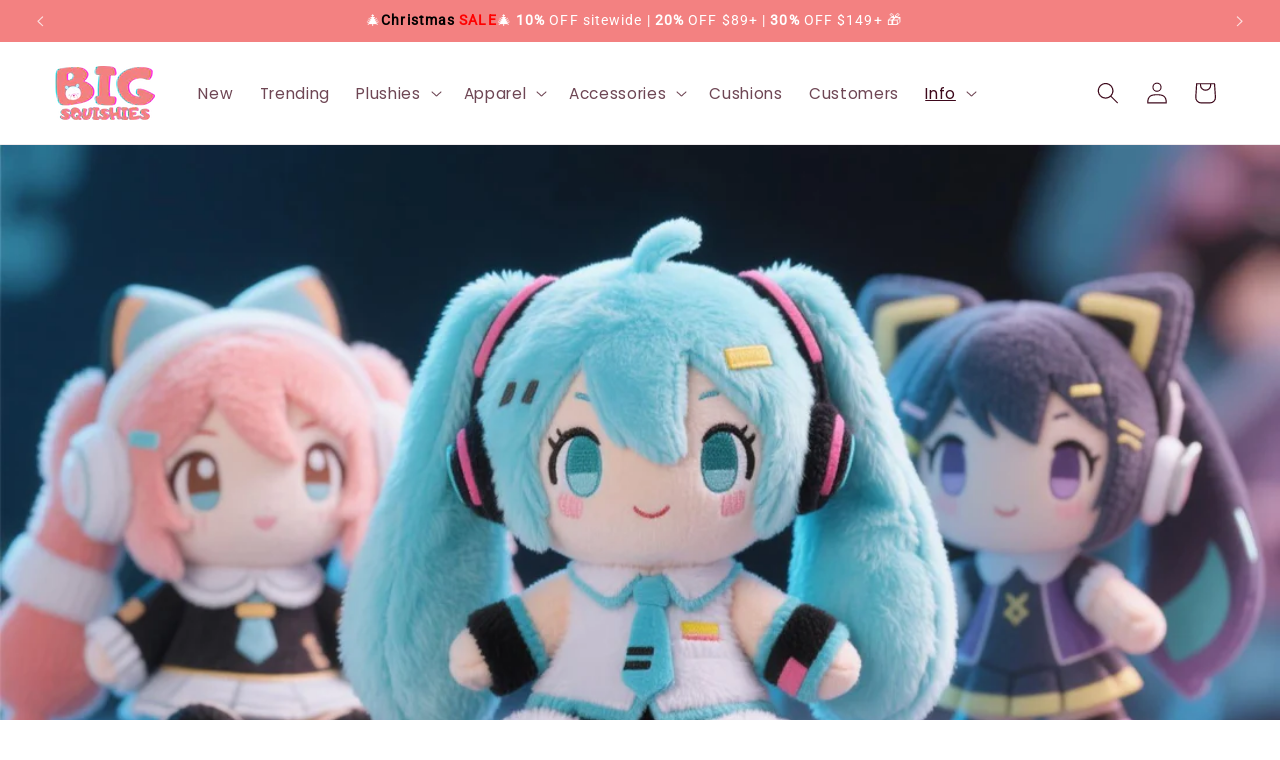

--- FILE ---
content_type: text/javascript
request_url: https://www.bigsquishies.com/cdn/shop/t/43/compiled_assets/scripts.js?5812
body_size: 2318
content:
(function(){var __sections__={};(function(){for(var i=0,s=document.getElementById("sections-script").getAttribute("data-sections").split(",");i<s.length;i++)__sections__[s[i]]=!0})(),function(){if(__sections__["floating-add-to-cart"])try{class FloatingAddToCart extends HTMLElement{constructor(){super(),this.handleScroll=debounce(this.handleScroll.bind(this),100),this.handleClick=this.handleClick.bind(this)}connectedCallback(){this.initialize()}async initialize(){this.existingButton=document.querySelector('.product-form__submit[name="add"]'),this.newButton=this.existingButton.cloneNode(!0),this.newButton.addEventListener("click",this.handleClick),window.addEventListener("scroll",this.handleScroll),window.addEventListener("resize",this.handleScroll),this.append(this.newButton)}disconnectedCallback(){window.removeEventListener("scroll",this.handleScroll),window.removeEventListener("resize",this.handleScroll),this.newButton?.removeEventListener("click",this.handleClick)}handleScroll(){function isInViewport(element){const rect=element.getBoundingClientRect(),viewHeight=Math.max(document.documentElement.clientHeight,window.innerHeight);return!(rect.bottom<0||rect.top-viewHeight>=0)}!isInViewport(this.existingButton)&&document.documentElement.scrollHeight-(window.innerHeight+window.scrollY)>500?this.classList.add("visible"):this.classList.remove("visible")}handleClick(){this.existingButton.scrollIntoView({behavior:"smooth",block:"center"})}}customElements.define("floating-add-to-cart",FloatingAddToCart)}catch(e){console.error(e)}}(),function(){if(__sections__["floating-checkout"])try{class FloatingAddToCart extends HTMLElement{constructor(){super(),this.handleScroll=debounce(this.handleScroll.bind(this),100),this.handleClick=this.handleClick.bind(this)}connectedCallback(){this.initialize()}async initialize(){this.existingButton=document.getElementById("checkout"),this.newButton=this.existingButton.cloneNode(!0),this.newButton.addEventListener("click",this.handleClick),window.addEventListener("scroll",this.handleScroll),window.addEventListener("resize",this.handleScroll),this.append(this.newButton)}disconnectedCallback(){window.removeEventListener("scroll",this.handleScroll),window.removeEventListener("resize",this.handleScroll),this.newButton?.removeEventListener("click",this.handleClick)}handleScroll(){function isInViewport(element){const rect=element.getBoundingClientRect(),viewHeight=Math.max(document.documentElement.clientHeight,window.innerHeight);return!(rect.bottom<0||rect.top-viewHeight>=0)}!isInViewport(this.existingButton)&&document.documentElement.scrollHeight-(window.innerHeight+window.scrollY)>500?this.classList.add("visible"):this.classList.remove("visible")}handleClick(){this.existingButton.click()}}customElements.define("floating-checkout",FloatingAddToCart)}catch(e){console.error(e)}}(),function(){if(__sections__.header)try{class StickyHeader extends HTMLElement{constructor(){super()}connectedCallback(){this.header=document.querySelector(".section-header"),this.headerIsAlwaysSticky=this.getAttribute("data-sticky-type")==="always"||this.getAttribute("data-sticky-type")==="reduce-logo-size",this.headerBounds={},this.setHeaderHeight(),window.matchMedia("(max-width: 990px)").addEventListener("change",this.setHeaderHeight.bind(this)),this.headerIsAlwaysSticky&&this.header.classList.add("shopify-section-header-sticky"),this.currentScrollTop=0,this.preventReveal=!1,this.predictiveSearch=this.querySelector("predictive-search"),this.onScrollHandler=this.onScroll.bind(this),this.hideHeaderOnScrollUp=()=>this.preventReveal=!0,this.addEventListener("preventHeaderReveal",this.hideHeaderOnScrollUp),window.addEventListener("scroll",this.onScrollHandler,!1),this.createObserver()}setHeaderHeight(){document.documentElement.style.setProperty("--header-height",`${this.header.offsetHeight}px`)}disconnectedCallback(){this.removeEventListener("preventHeaderReveal",this.hideHeaderOnScrollUp),window.removeEventListener("scroll",this.onScrollHandler)}createObserver(){new IntersectionObserver((entries,observer2)=>{this.headerBounds=entries[0].intersectionRect,observer2.disconnect()}).observe(this.header)}onScroll(){const scrollTop=window.pageYOffset||document.documentElement.scrollTop;if(!(this.predictiveSearch&&this.predictiveSearch.isOpen)){if(scrollTop>this.currentScrollTop&&scrollTop>this.headerBounds.bottom){if(this.header.classList.add("scrolled-past-header"),this.preventHide)return;requestAnimationFrame(this.hide.bind(this))}else scrollTop<this.currentScrollTop&&scrollTop>this.headerBounds.bottom?(this.header.classList.add("scrolled-past-header"),this.preventReveal?(window.clearTimeout(this.isScrolling),this.isScrolling=setTimeout(()=>{this.preventReveal=!1},66),requestAnimationFrame(this.hide.bind(this))):requestAnimationFrame(this.reveal.bind(this))):scrollTop<=this.headerBounds.top&&(this.header.classList.remove("scrolled-past-header"),requestAnimationFrame(this.reset.bind(this)));this.currentScrollTop=scrollTop}}hide(){this.headerIsAlwaysSticky||(this.header.classList.add("shopify-section-header-hidden","shopify-section-header-sticky"),this.closeMenuDisclosure(),this.closeSearchModal())}reveal(){this.headerIsAlwaysSticky||(this.header.classList.add("shopify-section-header-sticky","animate"),this.header.classList.remove("shopify-section-header-hidden"))}reset(){this.headerIsAlwaysSticky||this.header.classList.remove("shopify-section-header-hidden","shopify-section-header-sticky","animate")}closeMenuDisclosure(){this.disclosures=this.disclosures||this.header.querySelectorAll("header-menu"),this.disclosures.forEach(disclosure=>disclosure.close())}closeSearchModal(){this.searchModal=this.searchModal||this.header.querySelector("details-modal"),this.searchModal.close(!1)}}customElements.define("sticky-header",StickyHeader)}catch(e){console.error(e)}}(),function(){if(__sections__["live-purchases"])try{let getRndInteger2=function(min,max){return Math.floor(Math.random()*(max-min+1))+min},getRndEntry2=function(array){return array[getRndInteger2(0,array.length-1)]};var getRndInteger=getRndInteger2,getRndEntry=getRndEntry2;class LivePurchases extends HTMLElement{constructor(){super(),this.lastnames=["Smith","Johnson","Williams","Jones","Brown","Garcia","Miller","Davis","Rodriguez","Martinez","Hernandez","Lopez","Gonzalez","Perez","Taylor","Anderson","Thomas","Jackson","White","Harris","Martin","Thompson","Moore","Young","Allen","King","Wright","Scott","Green","Baker","Adams","Nelson","Carter","Mitchell","Roberts","Turner","Phillips","Campbell","Parker","Evans","Edwards","Stewart","Flores","Morris","Nguyen","Murphy","Rivera","Cook","McDonald","Murray","Fraser","Kelly","Graham","O'Neil","Wilson","Robinson","Clark","Lewis","Lee","Walker","Hall","Hill","Rogers","Morgan","Peterson","Cooper","Reed","Bailey","Bell","Gomez","Howard","Ward","Cox","Diaz","Richardson","Wood","Watson","Brooks","Ramirez","Myers","Castillo","Hughes","Gray"],this.firstnames=["Oliver","Clark","Alex","Erika","Blake","Rachael","Tyler","Courtney","Eric","Crystal","Michael","Jessica","Jacob","Emily","Juan","Danielle","Ethan","Liam","Noah","William","James","Alexander","Benjamin","Elijah","Daniel","Matthew","Joseph","Samuel","David","Andrew","Nicholas","Ryan","Caleb","Emma","Olivia","Isabella","Sophia","Ava","Mia","Charlotte","Amelia","Harper","Abigail","Elizabeth","Sofia","Avery","Ella","Scarlett","Grace","Chloe","Victoria","Madison","Jack","Harry","Charlie","Thomas","George","Oscar","Landon","Evelyn","Emmalyn","Hannah","Aubree","Adalynn"],this.locations=["United States","United Kingdom","Australia","Canada","New Zealand","Ireland"],this.timeOptions=["A few seconds ago...","5 minutes ago","10 minutes ago","30 minutes ago"],this.openTimeout=null,this.closeTimeout=null,this.closingTimeout=null,this.products=[],this.currentProduct=null,this.close=this.close.bind(this),this.hasClosed=!1,this.imageEl=null,this.nameEl=null,this.locationEl=null,this.productEl=null,this.timeSincePurchaseEl=null,this.closeEl=null}connectedCallback(){this.initialize()}async initialize(){const visitedProducts=JSON.parse(localStorage.getItem("visitedProducts2"))||[];if(this.products=livePurchasesData.products.concat(visitedProducts),this.currentProduct=livePurchasesData.currentProduct,this.currentProduct&&!visitedProducts.some(vp=>vp.id===this.currentProduct.id)&&(visitedProducts.push(this.currentProduct),localStorage.setItem("visitedProducts2",JSON.stringify(visitedProducts))),this.hasClosed=sessionStorage.getItem("closedLivePurchases")==="true",this.hasClosed)return;this.imageEl=this.querySelector(".live-purchases__image"),this.nameEl=this.querySelector(".live-purchases__name"),this.locationEl=this.querySelector(".live-purchases__location"),this.productEl=this.querySelector(".live-purchases__link"),this.timeSincePurchaseEl=this.querySelector(".live-purchases__time"),this.closeEl=this.querySelector("svg"),this.closeEl.addEventListener("click",this.close);const loop=()=>{this.schedulePurchase(null,getRndInteger2(2e4,9e4),loop)};sessionStorage.getItem("livePurchasesInit")==="true"||!this.currentProduct?loop():this.schedulePurchase("exclude_current",getRndInteger2(5e3,1e4),()=>{this.schedulePurchase("use_current",getRndInteger2(1e4,15e3),()=>{sessionStorage.setItem("livePurchasesInit",JSON.stringify(!0)),loop()})})}disconnectedCallback(){this.closeEl?.removeEventListener("click",this.close),clearTimeout(this.openTimeout),clearTimeout(this.closeTimeout),clearTimeout(this.closingTimeout)}schedulePurchase(filter,waitMs,callback){let product;if(this.currentProduct&&filter==="use_current")product=this.products.find(p=>p.id===this.currentProduct.id);else if(this.currentProduct&&filter==="exclude_current"){const filtered=this.products.filter(p=>p.id!==this.currentProduct.id);product=getRndEntry2(filtered)}product||(product=getRndEntry2(this.products)),this.imageEl.style["background-image"]=`url('${product.imageUrl}')`,this.nameEl.innerText=`${getRndEntry2(this.firstnames)} ${getRndEntry2(this.lastnames)}`,this.locationEl.innerText=getRndEntry2(this.locations),this.productEl.href=product.url,this.productEl.innerText=product.title,this.timeSincePurchaseEl.innerText=getRndEntry2(this.timeOptions),this.openTimeout=setTimeout(()=>{this.classList.add("open"),this.closeTimeout=setTimeout(()=>{this.classList.remove("open"),callback&&(this.closingTimeout=setTimeout(()=>{callback()},500))},4e3)},waitMs)}close(){this.classList.remove("open"),this.hasClosed=!0,clearTimeout(this.openTimeout),clearTimeout(this.closeTimeout),clearTimeout(this.closingTimeout),sessionStorage.setItem("closedLivePurchases",JSON.stringify(!0))}}customElements.define("live-purchases",LivePurchases)}catch(e){console.error(e)}}(),function(){if(__sections__["subscribe-popup"])try{class SubscribeModal extends ModalDialog{constructor(){super(),this.scrolled=0,this.scrollThreshold=null,this.timeout=null,this.formEl=null,this.handleScroll=this.handleScroll.bind(this),this.handleSubmit=this.handleSubmit.bind(this)}connectedCallback(){this.initialize()}async initialize(){this.formEl=this.querySelector("form");const hasClosedOrSubscribed=sessionStorage.getItem("hasClosedSubscribeDialog")==="true"||localStorage.getItem("hasSubscribed")==="true",hasLoadedOnce=localStorage.getItem("hasLoadedOnce")==="true";sessionStorage.setItem("hasLoadedOnce",JSON.stringify(!0)),!hasClosedOrSubscribed&&hasLoadedOnce?(this.scrollThreshold=50,document.addEventListener("scroll",this.handleScroll)):hasClosedOrSubscribed||(this.scrollThreshold=250,document.addEventListener("scroll",this.handleScroll),this.timeout=setTimeout(()=>{this.show()},6e4)),this.formEl.addEventListener("submit",this.handleSubmit)}disconnectedCallback(){document.removeEventListener("scroll",this.handleScroll),this.formEl?.removeEventListener("submit",this.handleSubmit),clearTimeout(this.timeout)}handleScroll(){this.scrolled+=1,this.scrolled>this.scrollThreshold&&(clearTimeout(this.timeout),this.timeout=setTimeout(()=>{this.show()},2e3))}show(){clearTimeout(this.timeout),document.removeEventListener("scroll",this.handleScroll),super.show()}hide(){sessionStorage.setItem("hasClosedSubscribeDialog",JSON.stringify(!0)),super.hide()}handleSubmit(){localStorage.setItem("hasSubscribed",JSON.stringify(!0))}}customElements.define("subscribe-modal",SubscribeModal)}catch(e){console.error(e)}}()})();
//# sourceMappingURL=/cdn/shop/t/43/compiled_assets/scripts.js.map?5812=
